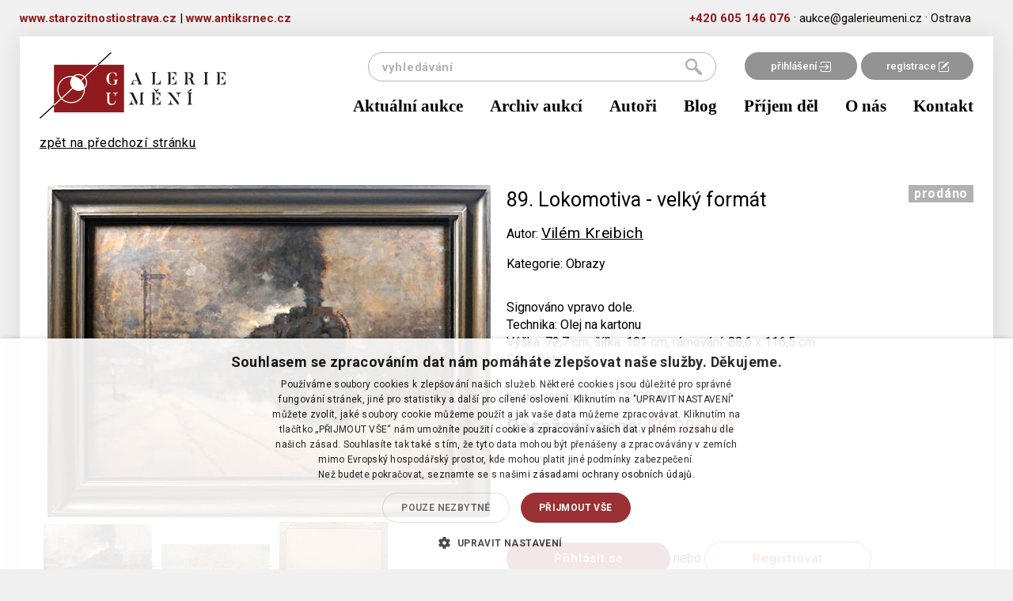

--- FILE ---
content_type: text/html; charset=utf-8
request_url: https://galerieumeni.cz/detail-polozky/1897-vilem-kreibich/89-lokomotiva-velky-format-12086
body_size: 4490
content:
<!doctype html>
<html lang="cs">
    <head>

        <!-- Google Tag Manager head -->
        <script>(function(w,d,s,l,i){w[l]=w[l]||[];w[l].push({'gtm.start':
        new Date().getTime(),event:'gtm.js'});var f=d.getElementsByTagName(s)[0],
        j=d.createElement(s),dl=l!='dataLayer'?'&l='+l:'';j.async=true;j.src=
        'https://www.googletagmanager.com/gtm.js?id='+i+dl;f.parentNode.insertBefore(j,f);
        })(window,document,'script','dataLayer','GTM-5L8QKC6');</script>
        <!-- End Google Tag Manager head -->

        <meta charset="utf-8">
        <title>Lokomotiva - velký formát - Vilém Kreibich  -  Galerie umění</title>
        <meta name="description" content="Odhady a aukce obrazů, umění a starožitností">
        <meta name="viewport" content="width=device-width, initial-scale=1">
        <meta name="Author" content="Q2 Interactive | info@q2.cz | www.q2.cz">
        <meta name="robots" content="all,follow">

        <base href="https://galerieumeni.cz/">

        <link rel="shortcut icon" type="image/x-icon" href="www/images/favicons/favicon.ico">
        <!--[if IE]><link rel="shortcut icon" href="www/images/favicons/favicon.ico"><![endif]-->


        <link rel="shortcut icon" href="www/images/favicons/favicon.ico">
       
        <meta name="theme-color" content="#ffffff">

<link rel="stylesheet" href="www/css/styles.min.css?v=1631615748">
        
        
        <!--[if lt IE 9]>
            <script src="https://oss.maxcdn.com/html5shiv/3.7.2/html5shiv.min.js"></script>
            <script src="https://oss.maxcdn.com/respond/1.4.2/respond.min.js"></script>
        <![endif]-->
    </head>
    <body class="auctionitem-default" id="lang-cs">
<section class="o-superHeader">
    <div class="container">
        <div class="row">
            <div class="innerContent">
                <div style="text-align:left;display: inline-block;float: left;">
                    <a href="https://starozitnostiostrava.cz" target="_blank" class="c-phoneLink">www.starozitnostiostrava.cz</a>
                    <span>  |  </span>
                    <a href="https://antiksrnec.cz" target="_blank" class="c-phoneLink">www.antiksrnec.cz</a>
                </div>
                <a href="tel:+420605146076" class="c-phoneLink">+420&nbsp;605&nbsp;146&nbsp;076</a> &#183;
                <a href="mailto:aukce@galerieumeni.cz" class="c-mailLink">aukce@galerieumeni.cz</a> &#183;
                <span>Ostrava </span>
            </div>
        </div>
    </div>
</section>
<div class="container">

    <div class="o-superLayout">
    
<div id="snippet--headerWrapper"><header>
    <nav class="navbar" role="navigation">
        <div class="container">
            <div class="navbar-header">
                <div class="navbar-upper">

                    <div class="links">
                            <a href="/user/login/">přihlášení <img src="https://galerieumeni.cz/www/images/login.png" alt="login icon"></a><a href="/user/registration/">registrace <img src="https://galerieumeni.cz/www/images/reg.png" alt="ragistration icon"></a>
                    </div>
                    <a class="navbar-brand" href="/">
                        <img src="https://galerieumeni.cz/www/images/logoNew.png">
                    </a>
                    <button type="button" class="hamburger-toggle hamburger hamburger--spin collapsed" data-toggle="collapse" data-target="#collapse-nav">
                        <span class="hamburger-box">
                            <span class="hamburger-inner"></span>
                        </span>
                        <span class="hamburger-label">Menu</span>
                    </button>
<form action="/detail-polozky/1897-vilem-kreibich/89-lokomotiva-velky-format-12086" method="post" id="frm-searchForm-form" class="searchform">
    <input type="submit" name="send" value="hledat"><input type="text" name="q" placeholder="vyhledávání" id="frm-searchForm-form-q">
<input type="hidden" name="_do" value="searchForm-form-submit"><!--[if IE]><input type=IEbug disabled style="display:none"><![endif]-->
</form>

                </div>
                <div class="collapse navbar-collapse" id="collapse-nav">
                    <a
                        href="/aktualni-aukce"
                        
                        
                        >
                        Aktuální aukce
                    </a>
                    <a
                        href="/aukcni-vysledky"
                        
                        
                        >
                        Archiv aukcí
                    </a>
                    <a
                        href="/autori"
                        
                        
                        >
                        Autoři
                    </a>
                    <a
                        href="/blog"
                        
                        
                        >
                        Blog
                    </a>
                    <a
                        href="/prijem-del"
                        
                        
                        >
                        Příjem děl
                    </a>
                    <a
                        href="/o-nas"
                        
                        
                        >
                        O nás
                    </a>
                    <a
                        href="/kontakt"
                        
                        
                        >
                        Kontakt
                    </a>
                </div>
            </div>
        </div>
    </nav>
</header>
</div><main class="current-auction detail">
    <div class="container">
        <div class="row">
            <div class="col-xs-12">
        <a href="#12086">zpět na předchozí stránku</a><br>&nbsp;
            </div>
        </div>
        <div class="row">
            <div class="col-xs-12 col-md-6 col-md-push-6">
<div class="refreshLoop " data-refresh-trigger="#refresher" id="snippet-auctionItem-itemWrapper">
    <div class="row">
        <div class="col-xs-12 col-sm-7">
            <h2>89. Lokomotiva - velký formát</h2>
                <p>Autor: <u><a href="/autori/1897-vilem-kreibich">Vilém Kreibich</a></u><br></p>

                <p>Kategorie: Obrazy</p>
        </div>
        <div class="col-xs-12 col-sm-5">
            <div class="buttons" id="snippet-auctionItem-buttons">
                            <span class="status auctioned">prodáno</span>



            </div>
        </div>
    </div>
    <div class="row">
        <div class="col-xs-12">
            <div class="desc">Signováno vpravo dole.
</div>

            

    <div>Technika: Olej na kartonu</div>

    <div>Výška: 72,7 cm, šířka: 101 cm, rámování: 88,6 x 116,5 cm</div>

    <div>Stav: Dobrý</div>

    <div></div>

    <div></div>
            
            <br>

                
            
                    <p><strong>Konec aukce:</strong> 11.12.2023 20:52</p>

            <div class="row" id="snippet-auctionItem-priceBox">
                    <div class="col-xs-12 col-sm-7 counter">
            <p>Dosažená cena: <span class="red">50 000&nbsp;Kč</span></p>
    </div>

            </div>

            <div class="row" id="snippet-auctionItem-bidsBox">
                
                    <div class="col-xs-12 col-sm-5">
                        <p class="gray no-margin">Vyvolávací cena: 5 000&nbsp;Kč</p>
                    </div>
            </div>

            <div class="row" id="snippet-auctionItem-flashMessages">
                <div class="col-xs-12">
                </div>
            </div>

                <div class="row u-topMargin">
                    <a href="/user/login/" class="c-button u-noShaddow">Přihlásit se</a> nebo <a href="/user/registration/" class="c-defaultButton">Registrovat</a>
                </div>

                <div class="row" id="snippet-auctionItem-bidTable">
                    <div id="snippet-auctionItem-onlineAuctionItemBids-onlineAuctionItemBids">
    <h2 class="title">Seznam příhozů (94)</h2>
    <table>
        <thead>
            <tr><th>částka</th><th>příhoz</th></tr>
        </thead>
        <tbody>
                <tr><td>50 000&nbsp;Kč</td><td>11.12.2023 20:47:43 </td></tr>
                <tr><td>49 500&nbsp;Kč</td><td>11.12.2023 20:46:43 </td></tr>
                <tr><td>49 000&nbsp;Kč</td><td>11.12.2023 20:46:07 </td></tr>
                <tr><td>48 500&nbsp;Kč</td><td>11.12.2023 20:45:24 </td></tr>
                <tr><td>48 000&nbsp;Kč</td><td>11.12.2023 20:44:16 </td></tr>
                <tr><td>47 500&nbsp;Kč</td><td>11.12.2023 20:43:37 </td></tr>
                <tr><td>47 000&nbsp;Kč</td><td>11.12.2023 20:41:57 </td></tr>
                <tr><td>46 500&nbsp;Kč</td><td>11.12.2023 20:40:24 </td></tr>
                <tr><td>46 000&nbsp;Kč</td><td>11.12.2023 20:39:28 </td></tr>
                <tr><td>45 500&nbsp;Kč</td><td>11.12.2023 20:38:46 </td></tr>
                <tr><td>45 000&nbsp;Kč</td><td>11.12.2023 20:34:42 </td></tr>
                <tr><td>44 500&nbsp;Kč</td><td>11.12.2023 20:32:44 (limit 11.12.2023 20:32:44)</td></tr>
                <tr><td>44 000&nbsp;Kč</td><td>11.12.2023 20:30:50 </td></tr>
                <tr><td>43 500&nbsp;Kč</td><td>11.12.2023 20:28:38 </td></tr>
                <tr><td>43 000&nbsp;Kč</td><td>11.12.2023 20:26:22 </td></tr>
        </tbody>
    </table>

    <div class="pagination">

                        <a class="ajax active" href="/detail-polozky/1897-vilem-kreibich/89-lokomotiva-velky-format-12086?do=auctionItem-onlineAuctionItemBids-visualPaginator-page">1</a> |
                
                        <a class="ajax" href="/detail-polozky/1897-vilem-kreibich/89-lokomotiva-velky-format-12086?auctionItem-onlineAuctionItemBids-visualPaginator-page=2&amp;do=auctionItem-onlineAuctionItemBids-visualPaginator-page">2</a> |
                
                        <a class="ajax" href="/detail-polozky/1897-vilem-kreibich/89-lokomotiva-velky-format-12086?auctionItem-onlineAuctionItemBids-visualPaginator-page=3&amp;do=auctionItem-onlineAuctionItemBids-visualPaginator-page">3</a> |
                
                        <a class="ajax" href="/detail-polozky/1897-vilem-kreibich/89-lokomotiva-velky-format-12086?auctionItem-onlineAuctionItemBids-visualPaginator-page=4&amp;do=auctionItem-onlineAuctionItemBids-visualPaginator-page">4</a> |
                <a class="disabled">... |</a>
                        <a class="ajax" href="/detail-polozky/1897-vilem-kreibich/89-lokomotiva-velky-format-12086?auctionItem-onlineAuctionItemBids-visualPaginator-page=6&amp;do=auctionItem-onlineAuctionItemBids-visualPaginator-page">6</a> |
                
                        <a class="ajax" href="/detail-polozky/1897-vilem-kreibich/89-lokomotiva-velky-format-12086?auctionItem-onlineAuctionItemBids-visualPaginator-page=7&amp;do=auctionItem-onlineAuctionItemBids-visualPaginator-page">7</a>
                

                <a aria-label="Next" class="ajax" href="/detail-polozky/1897-vilem-kreibich/89-lokomotiva-velky-format-12086?auctionItem-onlineAuctionItemBids-visualPaginator-page=2&amp;do=auctionItem-onlineAuctionItemBids-visualPaginator-page"><span aria-hidden="true">&raquo;</span></a>
    </div>
</div>

                </div>

        </div>
    </div>
    
    <div class="hidden" id="snippet-auctionItem-refresherBox">
        <a id="refresher" rel="nofollow" class="ajax" href="/detail-polozky/1897-vilem-kreibich/89-lokomotiva-velky-format-12086?auctionItem-shownPrice=50000&amp;auctionItem-winning=0&amp;do=auctionItem-refreshList">Refresh</a>
    </div>
</div>
            </div>
            <div class="col-xs-12 col-sm-6 col-md-6 col-md-pull-6 padding col">

                <div class="light-gallery">
                        <a class="thumbnail" href="https://galerieumeni.cz/www/files/image/auction/items/96_12575_1.jpg" data-exthumbimage="https://galerieumeni.cz/www/files/image/auction/items/96_12575_1.jpg">
                            <img src="https://galerieumeni.cz/www/files/image/auction/items/96_12575_1.medium.jpg" alt="Lokomotiva - velký formát" class="img-responsive">
                        </a>

                        <div class="row light-gallery thumbs">
                                <a class="thumbnail" href="https://galerieumeni.cz/www/files/image/auction/items/96_12575_2.jpg" data-exthumbimage="https://galerieumeni.cz/www/files/image/auction/items/96_12575_2.jpg">
                                    <img src="https://galerieumeni.cz/www/files/image/auction/items/96_12575_2.thumb.jpg">
                                </a>
                                <div class="space"></div>
                                <a class="thumbnail" href="https://galerieumeni.cz/www/files/image/auction/items/96_12575_3.jpg" data-exthumbimage="https://galerieumeni.cz/www/files/image/auction/items/96_12575_3.jpg">
                                    <img src="https://galerieumeni.cz/www/files/image/auction/items/96_12575_3.thumb.jpg">
                                </a>
                                <div class="space"></div>
                                <a class="thumbnail" href="https://galerieumeni.cz/www/files/image/auction/items/96_12575_4.jpg" data-exthumbimage="https://galerieumeni.cz/www/files/image/auction/items/96_12575_4.jpg">
                                    <img src="https://galerieumeni.cz/www/files/image/auction/items/96_12575_4.thumb.jpg">
                                </a>
                                
                        </div>
                </div>

                <div class="share">
                    Sdílet:<br>
                    <a href="https://www.facebook.com/sharer/sharer.php?u=https://galerieumeni.cz/detail-polozky/1897-vilem-kreibich/89-lokomotiva-velky-format-12086"><img src="https://galerieumeni.cz/www/images/icon-fb.png"></a>
                    <a href="https://plus.google.com/share?url=https://galerieumeni.cz/detail-polozky/1897-vilem-kreibich/89-lokomotiva-velky-format-12086"><img src="https://galerieumeni.cz/www/images/icon-google.png"></a>
                    <a href="https://twitter.com/home?status=https://galerieumeni.cz/detail-polozky/1897-vilem-kreibich/89-lokomotiva-velky-format-12086"><img src="https://galerieumeni.cz/www/images/icon-twitter.png"></a>
                </div>
            </div>
        </div>
    </div>
</main>

    </div>

<!-- DEFAULT NEWSLETTER BOX -->
<section class="o-subscribeNewsletterBox">
    <div class="contentBox">
        <div class="title">Chcete vědět o našich novinkách jako první?</div>
        <div class="subtitle">Zanechte nám vaši e-mailovou adresu a už vám neunikne žádná speciální nabídka</div>
    </div>

    <form id="subscribeForm" action="/detail-polozky/1897-vilem-kreibich/89-lokomotiva-velky-format-12086" method="post">
        <input type="email" name="email" placeholder="jmeno&#64;email.cz" id="frm-newsletterSubscribe-subscribeForm-email" required data-nette-rules='[{"op":":filled","msg":"Vyplňte váš email."},{"op":":email","msg":"Musíte vyplnit validní email."}]'><br>
        <label for="frm-newsletterSubscribe-subscribeForm-personalData"><input type="checkbox" name="personalData" id="frm-newsletterSubscribe-subscribeForm-personalData" required data-nette-rules='[{"op":":filled","msg":"Musíte souhlasit se zpracováním osobních údajů."}]'>Souhlasím se zpracováním osobních údajů</label>

        <input id="subscribeSubmit" type="submit" name="_submit" value="Přihlásit se k odběru">
        <input type="hidden" name="gRecaptchaToken-subscribe" id="gRecaptchaToken-subscribe">

        <script src="https://www.google.com/recaptcha/api.js?render=6LczIeQqAAAAAP66aV0elYNjsFe7qQ8GRMEnE3Vh"></script>
        <script>
            document.addEventListener("DOMContentLoaded", function () {
                grecaptcha.ready(function () {
                    // Subscribe Form
                    let subscribeForm = document.getElementById("subscribeForm");
                    if (subscribeForm) {
                        subscribeForm.addEventListener("submit", function (event) {
                            event.preventDefault();
                            grecaptcha.execute("6LczIeQqAAAAAP66aV0elYNjsFe7qQ8GRMEnE3Vh", { action: "subscribe" }).then(function (token) {
                                document.getElementById("gRecaptchaToken-subscribe").value = token;
                                subscribeForm.submit();
                            });
                        });
                    }
                });
            });
        </script>
<input type="hidden" name="businessTerms" value="0"><input type="hidden" name="subscribed" value="0"><input type="hidden" name="_do" value="newsletterSubscribe-subscribeForm-submit"><!--[if IE]><input type=IEbug disabled style="display:none"><![endif]-->
    </form>

    <img src="https://galerieumeni.cz/www/images/newsletterLogoNew.png" class="newsletterLogo" alt="newsletter logo">
</section>

<footer>
    <div class="row">
        <div class="col-xs-12 col-md-6 c-leftPart">
            <div>
<ul class="list-inline">
        <li class="link">
                    <a href="/obchodni-a-aukcni-podminky"
                        
                        
                        >obchodní a aukční podmínky</a>
        </li>
        &middot;
        <li class="link">
                <a href="/ochrana-osobnich-udaju"
                    
                    >ochrana osobních údajů</a>
        </li>
        &middot;
        <li class="link">
                <a href="/jak-se-zucastnit-aukce-na-webu-galerieumeni-cz"
                    
                    >jak se zúčastnit aukce</a>
        </li>
        &middot;
        <li class="link">
                <a href="/reklamancniformular"
                    
                    >reklamační formulář</a>
        </li>
        
</ul>
            </div>
            <div>
<p>© P&amp;S Galerie umění,&nbsp;Ostrava</p>
            </div>
        </div>

        <div class="col-xs-12 col-md-6 c-rightPart">
Realizace <a href="http://www.q2.cz" target="top">Internetová agentura Q2 Interactive</a> &amp; <a href="http://www.qaukce.cz" target="top" title="Aukční systémy, sálové aukce a online aukce">Qaukce.cz</a>        </div>

    </div>
</footer>
</div>

        

<script type="text/javascript" src="www/js/scripts.min.js?v=1631615717"></script>

<div id="snippet--flashes"></div>

 
<script type="text/javascript">
/* <![CDATA[ */
var seznam_retargeting_id = 42979;
/* ]]> */
</script>
<script type="text/javascript" src="//c.imedia.cz/js/retargeting.js"></script>
    </body>
</html>


--- FILE ---
content_type: text/html; charset=utf-8
request_url: https://www.google.com/recaptcha/api2/anchor?ar=1&k=6LczIeQqAAAAAP66aV0elYNjsFe7qQ8GRMEnE3Vh&co=aHR0cHM6Ly9nYWxlcmlldW1lbmkuY3o6NDQz&hl=en&v=N67nZn4AqZkNcbeMu4prBgzg&size=invisible&anchor-ms=20000&execute-ms=30000&cb=76qld65jj8u2
body_size: 48767
content:
<!DOCTYPE HTML><html dir="ltr" lang="en"><head><meta http-equiv="Content-Type" content="text/html; charset=UTF-8">
<meta http-equiv="X-UA-Compatible" content="IE=edge">
<title>reCAPTCHA</title>
<style type="text/css">
/* cyrillic-ext */
@font-face {
  font-family: 'Roboto';
  font-style: normal;
  font-weight: 400;
  font-stretch: 100%;
  src: url(//fonts.gstatic.com/s/roboto/v48/KFO7CnqEu92Fr1ME7kSn66aGLdTylUAMa3GUBHMdazTgWw.woff2) format('woff2');
  unicode-range: U+0460-052F, U+1C80-1C8A, U+20B4, U+2DE0-2DFF, U+A640-A69F, U+FE2E-FE2F;
}
/* cyrillic */
@font-face {
  font-family: 'Roboto';
  font-style: normal;
  font-weight: 400;
  font-stretch: 100%;
  src: url(//fonts.gstatic.com/s/roboto/v48/KFO7CnqEu92Fr1ME7kSn66aGLdTylUAMa3iUBHMdazTgWw.woff2) format('woff2');
  unicode-range: U+0301, U+0400-045F, U+0490-0491, U+04B0-04B1, U+2116;
}
/* greek-ext */
@font-face {
  font-family: 'Roboto';
  font-style: normal;
  font-weight: 400;
  font-stretch: 100%;
  src: url(//fonts.gstatic.com/s/roboto/v48/KFO7CnqEu92Fr1ME7kSn66aGLdTylUAMa3CUBHMdazTgWw.woff2) format('woff2');
  unicode-range: U+1F00-1FFF;
}
/* greek */
@font-face {
  font-family: 'Roboto';
  font-style: normal;
  font-weight: 400;
  font-stretch: 100%;
  src: url(//fonts.gstatic.com/s/roboto/v48/KFO7CnqEu92Fr1ME7kSn66aGLdTylUAMa3-UBHMdazTgWw.woff2) format('woff2');
  unicode-range: U+0370-0377, U+037A-037F, U+0384-038A, U+038C, U+038E-03A1, U+03A3-03FF;
}
/* math */
@font-face {
  font-family: 'Roboto';
  font-style: normal;
  font-weight: 400;
  font-stretch: 100%;
  src: url(//fonts.gstatic.com/s/roboto/v48/KFO7CnqEu92Fr1ME7kSn66aGLdTylUAMawCUBHMdazTgWw.woff2) format('woff2');
  unicode-range: U+0302-0303, U+0305, U+0307-0308, U+0310, U+0312, U+0315, U+031A, U+0326-0327, U+032C, U+032F-0330, U+0332-0333, U+0338, U+033A, U+0346, U+034D, U+0391-03A1, U+03A3-03A9, U+03B1-03C9, U+03D1, U+03D5-03D6, U+03F0-03F1, U+03F4-03F5, U+2016-2017, U+2034-2038, U+203C, U+2040, U+2043, U+2047, U+2050, U+2057, U+205F, U+2070-2071, U+2074-208E, U+2090-209C, U+20D0-20DC, U+20E1, U+20E5-20EF, U+2100-2112, U+2114-2115, U+2117-2121, U+2123-214F, U+2190, U+2192, U+2194-21AE, U+21B0-21E5, U+21F1-21F2, U+21F4-2211, U+2213-2214, U+2216-22FF, U+2308-230B, U+2310, U+2319, U+231C-2321, U+2336-237A, U+237C, U+2395, U+239B-23B7, U+23D0, U+23DC-23E1, U+2474-2475, U+25AF, U+25B3, U+25B7, U+25BD, U+25C1, U+25CA, U+25CC, U+25FB, U+266D-266F, U+27C0-27FF, U+2900-2AFF, U+2B0E-2B11, U+2B30-2B4C, U+2BFE, U+3030, U+FF5B, U+FF5D, U+1D400-1D7FF, U+1EE00-1EEFF;
}
/* symbols */
@font-face {
  font-family: 'Roboto';
  font-style: normal;
  font-weight: 400;
  font-stretch: 100%;
  src: url(//fonts.gstatic.com/s/roboto/v48/KFO7CnqEu92Fr1ME7kSn66aGLdTylUAMaxKUBHMdazTgWw.woff2) format('woff2');
  unicode-range: U+0001-000C, U+000E-001F, U+007F-009F, U+20DD-20E0, U+20E2-20E4, U+2150-218F, U+2190, U+2192, U+2194-2199, U+21AF, U+21E6-21F0, U+21F3, U+2218-2219, U+2299, U+22C4-22C6, U+2300-243F, U+2440-244A, U+2460-24FF, U+25A0-27BF, U+2800-28FF, U+2921-2922, U+2981, U+29BF, U+29EB, U+2B00-2BFF, U+4DC0-4DFF, U+FFF9-FFFB, U+10140-1018E, U+10190-1019C, U+101A0, U+101D0-101FD, U+102E0-102FB, U+10E60-10E7E, U+1D2C0-1D2D3, U+1D2E0-1D37F, U+1F000-1F0FF, U+1F100-1F1AD, U+1F1E6-1F1FF, U+1F30D-1F30F, U+1F315, U+1F31C, U+1F31E, U+1F320-1F32C, U+1F336, U+1F378, U+1F37D, U+1F382, U+1F393-1F39F, U+1F3A7-1F3A8, U+1F3AC-1F3AF, U+1F3C2, U+1F3C4-1F3C6, U+1F3CA-1F3CE, U+1F3D4-1F3E0, U+1F3ED, U+1F3F1-1F3F3, U+1F3F5-1F3F7, U+1F408, U+1F415, U+1F41F, U+1F426, U+1F43F, U+1F441-1F442, U+1F444, U+1F446-1F449, U+1F44C-1F44E, U+1F453, U+1F46A, U+1F47D, U+1F4A3, U+1F4B0, U+1F4B3, U+1F4B9, U+1F4BB, U+1F4BF, U+1F4C8-1F4CB, U+1F4D6, U+1F4DA, U+1F4DF, U+1F4E3-1F4E6, U+1F4EA-1F4ED, U+1F4F7, U+1F4F9-1F4FB, U+1F4FD-1F4FE, U+1F503, U+1F507-1F50B, U+1F50D, U+1F512-1F513, U+1F53E-1F54A, U+1F54F-1F5FA, U+1F610, U+1F650-1F67F, U+1F687, U+1F68D, U+1F691, U+1F694, U+1F698, U+1F6AD, U+1F6B2, U+1F6B9-1F6BA, U+1F6BC, U+1F6C6-1F6CF, U+1F6D3-1F6D7, U+1F6E0-1F6EA, U+1F6F0-1F6F3, U+1F6F7-1F6FC, U+1F700-1F7FF, U+1F800-1F80B, U+1F810-1F847, U+1F850-1F859, U+1F860-1F887, U+1F890-1F8AD, U+1F8B0-1F8BB, U+1F8C0-1F8C1, U+1F900-1F90B, U+1F93B, U+1F946, U+1F984, U+1F996, U+1F9E9, U+1FA00-1FA6F, U+1FA70-1FA7C, U+1FA80-1FA89, U+1FA8F-1FAC6, U+1FACE-1FADC, U+1FADF-1FAE9, U+1FAF0-1FAF8, U+1FB00-1FBFF;
}
/* vietnamese */
@font-face {
  font-family: 'Roboto';
  font-style: normal;
  font-weight: 400;
  font-stretch: 100%;
  src: url(//fonts.gstatic.com/s/roboto/v48/KFO7CnqEu92Fr1ME7kSn66aGLdTylUAMa3OUBHMdazTgWw.woff2) format('woff2');
  unicode-range: U+0102-0103, U+0110-0111, U+0128-0129, U+0168-0169, U+01A0-01A1, U+01AF-01B0, U+0300-0301, U+0303-0304, U+0308-0309, U+0323, U+0329, U+1EA0-1EF9, U+20AB;
}
/* latin-ext */
@font-face {
  font-family: 'Roboto';
  font-style: normal;
  font-weight: 400;
  font-stretch: 100%;
  src: url(//fonts.gstatic.com/s/roboto/v48/KFO7CnqEu92Fr1ME7kSn66aGLdTylUAMa3KUBHMdazTgWw.woff2) format('woff2');
  unicode-range: U+0100-02BA, U+02BD-02C5, U+02C7-02CC, U+02CE-02D7, U+02DD-02FF, U+0304, U+0308, U+0329, U+1D00-1DBF, U+1E00-1E9F, U+1EF2-1EFF, U+2020, U+20A0-20AB, U+20AD-20C0, U+2113, U+2C60-2C7F, U+A720-A7FF;
}
/* latin */
@font-face {
  font-family: 'Roboto';
  font-style: normal;
  font-weight: 400;
  font-stretch: 100%;
  src: url(//fonts.gstatic.com/s/roboto/v48/KFO7CnqEu92Fr1ME7kSn66aGLdTylUAMa3yUBHMdazQ.woff2) format('woff2');
  unicode-range: U+0000-00FF, U+0131, U+0152-0153, U+02BB-02BC, U+02C6, U+02DA, U+02DC, U+0304, U+0308, U+0329, U+2000-206F, U+20AC, U+2122, U+2191, U+2193, U+2212, U+2215, U+FEFF, U+FFFD;
}
/* cyrillic-ext */
@font-face {
  font-family: 'Roboto';
  font-style: normal;
  font-weight: 500;
  font-stretch: 100%;
  src: url(//fonts.gstatic.com/s/roboto/v48/KFO7CnqEu92Fr1ME7kSn66aGLdTylUAMa3GUBHMdazTgWw.woff2) format('woff2');
  unicode-range: U+0460-052F, U+1C80-1C8A, U+20B4, U+2DE0-2DFF, U+A640-A69F, U+FE2E-FE2F;
}
/* cyrillic */
@font-face {
  font-family: 'Roboto';
  font-style: normal;
  font-weight: 500;
  font-stretch: 100%;
  src: url(//fonts.gstatic.com/s/roboto/v48/KFO7CnqEu92Fr1ME7kSn66aGLdTylUAMa3iUBHMdazTgWw.woff2) format('woff2');
  unicode-range: U+0301, U+0400-045F, U+0490-0491, U+04B0-04B1, U+2116;
}
/* greek-ext */
@font-face {
  font-family: 'Roboto';
  font-style: normal;
  font-weight: 500;
  font-stretch: 100%;
  src: url(//fonts.gstatic.com/s/roboto/v48/KFO7CnqEu92Fr1ME7kSn66aGLdTylUAMa3CUBHMdazTgWw.woff2) format('woff2');
  unicode-range: U+1F00-1FFF;
}
/* greek */
@font-face {
  font-family: 'Roboto';
  font-style: normal;
  font-weight: 500;
  font-stretch: 100%;
  src: url(//fonts.gstatic.com/s/roboto/v48/KFO7CnqEu92Fr1ME7kSn66aGLdTylUAMa3-UBHMdazTgWw.woff2) format('woff2');
  unicode-range: U+0370-0377, U+037A-037F, U+0384-038A, U+038C, U+038E-03A1, U+03A3-03FF;
}
/* math */
@font-face {
  font-family: 'Roboto';
  font-style: normal;
  font-weight: 500;
  font-stretch: 100%;
  src: url(//fonts.gstatic.com/s/roboto/v48/KFO7CnqEu92Fr1ME7kSn66aGLdTylUAMawCUBHMdazTgWw.woff2) format('woff2');
  unicode-range: U+0302-0303, U+0305, U+0307-0308, U+0310, U+0312, U+0315, U+031A, U+0326-0327, U+032C, U+032F-0330, U+0332-0333, U+0338, U+033A, U+0346, U+034D, U+0391-03A1, U+03A3-03A9, U+03B1-03C9, U+03D1, U+03D5-03D6, U+03F0-03F1, U+03F4-03F5, U+2016-2017, U+2034-2038, U+203C, U+2040, U+2043, U+2047, U+2050, U+2057, U+205F, U+2070-2071, U+2074-208E, U+2090-209C, U+20D0-20DC, U+20E1, U+20E5-20EF, U+2100-2112, U+2114-2115, U+2117-2121, U+2123-214F, U+2190, U+2192, U+2194-21AE, U+21B0-21E5, U+21F1-21F2, U+21F4-2211, U+2213-2214, U+2216-22FF, U+2308-230B, U+2310, U+2319, U+231C-2321, U+2336-237A, U+237C, U+2395, U+239B-23B7, U+23D0, U+23DC-23E1, U+2474-2475, U+25AF, U+25B3, U+25B7, U+25BD, U+25C1, U+25CA, U+25CC, U+25FB, U+266D-266F, U+27C0-27FF, U+2900-2AFF, U+2B0E-2B11, U+2B30-2B4C, U+2BFE, U+3030, U+FF5B, U+FF5D, U+1D400-1D7FF, U+1EE00-1EEFF;
}
/* symbols */
@font-face {
  font-family: 'Roboto';
  font-style: normal;
  font-weight: 500;
  font-stretch: 100%;
  src: url(//fonts.gstatic.com/s/roboto/v48/KFO7CnqEu92Fr1ME7kSn66aGLdTylUAMaxKUBHMdazTgWw.woff2) format('woff2');
  unicode-range: U+0001-000C, U+000E-001F, U+007F-009F, U+20DD-20E0, U+20E2-20E4, U+2150-218F, U+2190, U+2192, U+2194-2199, U+21AF, U+21E6-21F0, U+21F3, U+2218-2219, U+2299, U+22C4-22C6, U+2300-243F, U+2440-244A, U+2460-24FF, U+25A0-27BF, U+2800-28FF, U+2921-2922, U+2981, U+29BF, U+29EB, U+2B00-2BFF, U+4DC0-4DFF, U+FFF9-FFFB, U+10140-1018E, U+10190-1019C, U+101A0, U+101D0-101FD, U+102E0-102FB, U+10E60-10E7E, U+1D2C0-1D2D3, U+1D2E0-1D37F, U+1F000-1F0FF, U+1F100-1F1AD, U+1F1E6-1F1FF, U+1F30D-1F30F, U+1F315, U+1F31C, U+1F31E, U+1F320-1F32C, U+1F336, U+1F378, U+1F37D, U+1F382, U+1F393-1F39F, U+1F3A7-1F3A8, U+1F3AC-1F3AF, U+1F3C2, U+1F3C4-1F3C6, U+1F3CA-1F3CE, U+1F3D4-1F3E0, U+1F3ED, U+1F3F1-1F3F3, U+1F3F5-1F3F7, U+1F408, U+1F415, U+1F41F, U+1F426, U+1F43F, U+1F441-1F442, U+1F444, U+1F446-1F449, U+1F44C-1F44E, U+1F453, U+1F46A, U+1F47D, U+1F4A3, U+1F4B0, U+1F4B3, U+1F4B9, U+1F4BB, U+1F4BF, U+1F4C8-1F4CB, U+1F4D6, U+1F4DA, U+1F4DF, U+1F4E3-1F4E6, U+1F4EA-1F4ED, U+1F4F7, U+1F4F9-1F4FB, U+1F4FD-1F4FE, U+1F503, U+1F507-1F50B, U+1F50D, U+1F512-1F513, U+1F53E-1F54A, U+1F54F-1F5FA, U+1F610, U+1F650-1F67F, U+1F687, U+1F68D, U+1F691, U+1F694, U+1F698, U+1F6AD, U+1F6B2, U+1F6B9-1F6BA, U+1F6BC, U+1F6C6-1F6CF, U+1F6D3-1F6D7, U+1F6E0-1F6EA, U+1F6F0-1F6F3, U+1F6F7-1F6FC, U+1F700-1F7FF, U+1F800-1F80B, U+1F810-1F847, U+1F850-1F859, U+1F860-1F887, U+1F890-1F8AD, U+1F8B0-1F8BB, U+1F8C0-1F8C1, U+1F900-1F90B, U+1F93B, U+1F946, U+1F984, U+1F996, U+1F9E9, U+1FA00-1FA6F, U+1FA70-1FA7C, U+1FA80-1FA89, U+1FA8F-1FAC6, U+1FACE-1FADC, U+1FADF-1FAE9, U+1FAF0-1FAF8, U+1FB00-1FBFF;
}
/* vietnamese */
@font-face {
  font-family: 'Roboto';
  font-style: normal;
  font-weight: 500;
  font-stretch: 100%;
  src: url(//fonts.gstatic.com/s/roboto/v48/KFO7CnqEu92Fr1ME7kSn66aGLdTylUAMa3OUBHMdazTgWw.woff2) format('woff2');
  unicode-range: U+0102-0103, U+0110-0111, U+0128-0129, U+0168-0169, U+01A0-01A1, U+01AF-01B0, U+0300-0301, U+0303-0304, U+0308-0309, U+0323, U+0329, U+1EA0-1EF9, U+20AB;
}
/* latin-ext */
@font-face {
  font-family: 'Roboto';
  font-style: normal;
  font-weight: 500;
  font-stretch: 100%;
  src: url(//fonts.gstatic.com/s/roboto/v48/KFO7CnqEu92Fr1ME7kSn66aGLdTylUAMa3KUBHMdazTgWw.woff2) format('woff2');
  unicode-range: U+0100-02BA, U+02BD-02C5, U+02C7-02CC, U+02CE-02D7, U+02DD-02FF, U+0304, U+0308, U+0329, U+1D00-1DBF, U+1E00-1E9F, U+1EF2-1EFF, U+2020, U+20A0-20AB, U+20AD-20C0, U+2113, U+2C60-2C7F, U+A720-A7FF;
}
/* latin */
@font-face {
  font-family: 'Roboto';
  font-style: normal;
  font-weight: 500;
  font-stretch: 100%;
  src: url(//fonts.gstatic.com/s/roboto/v48/KFO7CnqEu92Fr1ME7kSn66aGLdTylUAMa3yUBHMdazQ.woff2) format('woff2');
  unicode-range: U+0000-00FF, U+0131, U+0152-0153, U+02BB-02BC, U+02C6, U+02DA, U+02DC, U+0304, U+0308, U+0329, U+2000-206F, U+20AC, U+2122, U+2191, U+2193, U+2212, U+2215, U+FEFF, U+FFFD;
}
/* cyrillic-ext */
@font-face {
  font-family: 'Roboto';
  font-style: normal;
  font-weight: 900;
  font-stretch: 100%;
  src: url(//fonts.gstatic.com/s/roboto/v48/KFO7CnqEu92Fr1ME7kSn66aGLdTylUAMa3GUBHMdazTgWw.woff2) format('woff2');
  unicode-range: U+0460-052F, U+1C80-1C8A, U+20B4, U+2DE0-2DFF, U+A640-A69F, U+FE2E-FE2F;
}
/* cyrillic */
@font-face {
  font-family: 'Roboto';
  font-style: normal;
  font-weight: 900;
  font-stretch: 100%;
  src: url(//fonts.gstatic.com/s/roboto/v48/KFO7CnqEu92Fr1ME7kSn66aGLdTylUAMa3iUBHMdazTgWw.woff2) format('woff2');
  unicode-range: U+0301, U+0400-045F, U+0490-0491, U+04B0-04B1, U+2116;
}
/* greek-ext */
@font-face {
  font-family: 'Roboto';
  font-style: normal;
  font-weight: 900;
  font-stretch: 100%;
  src: url(//fonts.gstatic.com/s/roboto/v48/KFO7CnqEu92Fr1ME7kSn66aGLdTylUAMa3CUBHMdazTgWw.woff2) format('woff2');
  unicode-range: U+1F00-1FFF;
}
/* greek */
@font-face {
  font-family: 'Roboto';
  font-style: normal;
  font-weight: 900;
  font-stretch: 100%;
  src: url(//fonts.gstatic.com/s/roboto/v48/KFO7CnqEu92Fr1ME7kSn66aGLdTylUAMa3-UBHMdazTgWw.woff2) format('woff2');
  unicode-range: U+0370-0377, U+037A-037F, U+0384-038A, U+038C, U+038E-03A1, U+03A3-03FF;
}
/* math */
@font-face {
  font-family: 'Roboto';
  font-style: normal;
  font-weight: 900;
  font-stretch: 100%;
  src: url(//fonts.gstatic.com/s/roboto/v48/KFO7CnqEu92Fr1ME7kSn66aGLdTylUAMawCUBHMdazTgWw.woff2) format('woff2');
  unicode-range: U+0302-0303, U+0305, U+0307-0308, U+0310, U+0312, U+0315, U+031A, U+0326-0327, U+032C, U+032F-0330, U+0332-0333, U+0338, U+033A, U+0346, U+034D, U+0391-03A1, U+03A3-03A9, U+03B1-03C9, U+03D1, U+03D5-03D6, U+03F0-03F1, U+03F4-03F5, U+2016-2017, U+2034-2038, U+203C, U+2040, U+2043, U+2047, U+2050, U+2057, U+205F, U+2070-2071, U+2074-208E, U+2090-209C, U+20D0-20DC, U+20E1, U+20E5-20EF, U+2100-2112, U+2114-2115, U+2117-2121, U+2123-214F, U+2190, U+2192, U+2194-21AE, U+21B0-21E5, U+21F1-21F2, U+21F4-2211, U+2213-2214, U+2216-22FF, U+2308-230B, U+2310, U+2319, U+231C-2321, U+2336-237A, U+237C, U+2395, U+239B-23B7, U+23D0, U+23DC-23E1, U+2474-2475, U+25AF, U+25B3, U+25B7, U+25BD, U+25C1, U+25CA, U+25CC, U+25FB, U+266D-266F, U+27C0-27FF, U+2900-2AFF, U+2B0E-2B11, U+2B30-2B4C, U+2BFE, U+3030, U+FF5B, U+FF5D, U+1D400-1D7FF, U+1EE00-1EEFF;
}
/* symbols */
@font-face {
  font-family: 'Roboto';
  font-style: normal;
  font-weight: 900;
  font-stretch: 100%;
  src: url(//fonts.gstatic.com/s/roboto/v48/KFO7CnqEu92Fr1ME7kSn66aGLdTylUAMaxKUBHMdazTgWw.woff2) format('woff2');
  unicode-range: U+0001-000C, U+000E-001F, U+007F-009F, U+20DD-20E0, U+20E2-20E4, U+2150-218F, U+2190, U+2192, U+2194-2199, U+21AF, U+21E6-21F0, U+21F3, U+2218-2219, U+2299, U+22C4-22C6, U+2300-243F, U+2440-244A, U+2460-24FF, U+25A0-27BF, U+2800-28FF, U+2921-2922, U+2981, U+29BF, U+29EB, U+2B00-2BFF, U+4DC0-4DFF, U+FFF9-FFFB, U+10140-1018E, U+10190-1019C, U+101A0, U+101D0-101FD, U+102E0-102FB, U+10E60-10E7E, U+1D2C0-1D2D3, U+1D2E0-1D37F, U+1F000-1F0FF, U+1F100-1F1AD, U+1F1E6-1F1FF, U+1F30D-1F30F, U+1F315, U+1F31C, U+1F31E, U+1F320-1F32C, U+1F336, U+1F378, U+1F37D, U+1F382, U+1F393-1F39F, U+1F3A7-1F3A8, U+1F3AC-1F3AF, U+1F3C2, U+1F3C4-1F3C6, U+1F3CA-1F3CE, U+1F3D4-1F3E0, U+1F3ED, U+1F3F1-1F3F3, U+1F3F5-1F3F7, U+1F408, U+1F415, U+1F41F, U+1F426, U+1F43F, U+1F441-1F442, U+1F444, U+1F446-1F449, U+1F44C-1F44E, U+1F453, U+1F46A, U+1F47D, U+1F4A3, U+1F4B0, U+1F4B3, U+1F4B9, U+1F4BB, U+1F4BF, U+1F4C8-1F4CB, U+1F4D6, U+1F4DA, U+1F4DF, U+1F4E3-1F4E6, U+1F4EA-1F4ED, U+1F4F7, U+1F4F9-1F4FB, U+1F4FD-1F4FE, U+1F503, U+1F507-1F50B, U+1F50D, U+1F512-1F513, U+1F53E-1F54A, U+1F54F-1F5FA, U+1F610, U+1F650-1F67F, U+1F687, U+1F68D, U+1F691, U+1F694, U+1F698, U+1F6AD, U+1F6B2, U+1F6B9-1F6BA, U+1F6BC, U+1F6C6-1F6CF, U+1F6D3-1F6D7, U+1F6E0-1F6EA, U+1F6F0-1F6F3, U+1F6F7-1F6FC, U+1F700-1F7FF, U+1F800-1F80B, U+1F810-1F847, U+1F850-1F859, U+1F860-1F887, U+1F890-1F8AD, U+1F8B0-1F8BB, U+1F8C0-1F8C1, U+1F900-1F90B, U+1F93B, U+1F946, U+1F984, U+1F996, U+1F9E9, U+1FA00-1FA6F, U+1FA70-1FA7C, U+1FA80-1FA89, U+1FA8F-1FAC6, U+1FACE-1FADC, U+1FADF-1FAE9, U+1FAF0-1FAF8, U+1FB00-1FBFF;
}
/* vietnamese */
@font-face {
  font-family: 'Roboto';
  font-style: normal;
  font-weight: 900;
  font-stretch: 100%;
  src: url(//fonts.gstatic.com/s/roboto/v48/KFO7CnqEu92Fr1ME7kSn66aGLdTylUAMa3OUBHMdazTgWw.woff2) format('woff2');
  unicode-range: U+0102-0103, U+0110-0111, U+0128-0129, U+0168-0169, U+01A0-01A1, U+01AF-01B0, U+0300-0301, U+0303-0304, U+0308-0309, U+0323, U+0329, U+1EA0-1EF9, U+20AB;
}
/* latin-ext */
@font-face {
  font-family: 'Roboto';
  font-style: normal;
  font-weight: 900;
  font-stretch: 100%;
  src: url(//fonts.gstatic.com/s/roboto/v48/KFO7CnqEu92Fr1ME7kSn66aGLdTylUAMa3KUBHMdazTgWw.woff2) format('woff2');
  unicode-range: U+0100-02BA, U+02BD-02C5, U+02C7-02CC, U+02CE-02D7, U+02DD-02FF, U+0304, U+0308, U+0329, U+1D00-1DBF, U+1E00-1E9F, U+1EF2-1EFF, U+2020, U+20A0-20AB, U+20AD-20C0, U+2113, U+2C60-2C7F, U+A720-A7FF;
}
/* latin */
@font-face {
  font-family: 'Roboto';
  font-style: normal;
  font-weight: 900;
  font-stretch: 100%;
  src: url(//fonts.gstatic.com/s/roboto/v48/KFO7CnqEu92Fr1ME7kSn66aGLdTylUAMa3yUBHMdazQ.woff2) format('woff2');
  unicode-range: U+0000-00FF, U+0131, U+0152-0153, U+02BB-02BC, U+02C6, U+02DA, U+02DC, U+0304, U+0308, U+0329, U+2000-206F, U+20AC, U+2122, U+2191, U+2193, U+2212, U+2215, U+FEFF, U+FFFD;
}

</style>
<link rel="stylesheet" type="text/css" href="https://www.gstatic.com/recaptcha/releases/N67nZn4AqZkNcbeMu4prBgzg/styles__ltr.css">
<script nonce="yv85AYjfUYlmgeABnh3uQQ" type="text/javascript">window['__recaptcha_api'] = 'https://www.google.com/recaptcha/api2/';</script>
<script type="text/javascript" src="https://www.gstatic.com/recaptcha/releases/N67nZn4AqZkNcbeMu4prBgzg/recaptcha__en.js" nonce="yv85AYjfUYlmgeABnh3uQQ">
      
    </script></head>
<body><div id="rc-anchor-alert" class="rc-anchor-alert"></div>
<input type="hidden" id="recaptcha-token" value="[base64]">
<script type="text/javascript" nonce="yv85AYjfUYlmgeABnh3uQQ">
      recaptcha.anchor.Main.init("[\x22ainput\x22,[\x22bgdata\x22,\x22\x22,\[base64]/[base64]/MjU1Ong/[base64]/[base64]/[base64]/[base64]/[base64]/[base64]/[base64]/[base64]/[base64]/[base64]/[base64]/[base64]/[base64]/[base64]/[base64]\\u003d\x22,\[base64]\\u003d\\u003d\x22,\x22wpLCiMKFw7zDhcOIwqvDt8Obw4PCo1BoYcKMwpwMQTwFw5HDpB7DrcOgw5fDosOrQ8OgwrzCvMKZwoHCjQ5owqk3f8OrwrlmwqJhw7LDrMOxK3HCkVrClwBIwpQxK8ORwpvDncK+Y8Orw7PCgMKAw75/KjXDgMKawpXCqMOdWUvDuFN4wojDviMtw7/Cln/Cg3NHcHhHQMOeBHN6VEbDmX7Cv8OwwpTClcOWNl/Ci0HChQMiXw7CnMOMw7l8w7tBwr5Hwr5qYCvCimbDnsOlY8ONKcKMeyApwqjCmmkHw7zCumrCrsOJT8O4bSPCjsOBwr7DtMK2w4oBw7HCtsOSwrHCuXJ/wrh6N2rDg8K0w4rCr8KQRQkYNyomwqkpWMKnwpNMKcO5wqrDocOzwobDmMKjw71zw67DtsOPw45xwrtlwo7CkwADV8K/[base64]/[base64]/[base64]/DvsKuBk3DoWDDggvDgA0GR8ObMMK/X8Ojw6I4w64dwqbCnMKdwpXCt2nCkMKwwoVKworDggLChHdxG0g6XjHDgsKbwqw+GcKjwoVWwrURwqMLbsK/[base64]/Du8OkwrPDpR/DlyfCvS7CmCXDh8OcW2LDoMOAw5dNIVDDoBPCgXvDkRnCkwMZworCpMKnAnRBwpJkw7fDoMOPw4UDVcO6SsKcw4UWwopJW8K7w6nDisO1w51YY8O4RlDCmCDDj8K/QwLCugppOcKIwqkiw5zCrMKZGgbCghsJEcKkCsKWICsyw5otNsOvFcOhYcOswotywo1aQMO6w6oJCBlcwrFZdsKswr5Ow6xFw7DCi21MO8Omwqgsw641w4vChMO5wqjCmMOcUMK1dzMHw4BPScOTwqTCgCrCgMKDwo/Cj8KBIjnDnybCnMKgbMOVBX49EW48w7zDoMOnw5EpwoFAw7Ziw61ACXZkN28pwrLCo0ZiKMOHwrHCjsKAVx3Di8KXUWUKwqxrPcO/[base64]/DvlE6eMKRCsKKwokjJGg7w5gEw77DqMKlwrYgeQjCryfClcKqw6N7woxcwo/[base64]/CjcKmw6RQaMO9dsK3wrIHecK1wowOw6rCpcOefsOTw7XDnsOjDHzDpALDu8KLw7/ClsKrZU1POsOMfcOTwqg/wqgICkYYGTVvwpHCrFXCp8O6Wg/DiQrCkU0uU03Duy0CIMKdfsKENkjCn27DlsKYwot7wpUNJQbCnsKYw4Q7IF/CvxDDlCl+HMOfwofDnDJnw5rCmMKKFGA2woHCkMOWTl/CjEAWw510KMKKVMK/wpHDn3XDncKHwojCjsKhwrReSsOuwqnDqww2w4/CkMOfUgLDgDQ1QH/Dj2DDqsKfw65EFxDDsELDjsOEwqIjwojDtHzDrX9YwrfCtyDCh8OHBFwmA2DCnD7DqsKiwrjCqsK7fnfCs27CmsOmVsO4w6bCnQdHw4QTPsKqUgd0UcOZw5g/w7LDhGFSNcOVAQkIwp/[base64]/wpxkCcOBFi9Sw4XCocOvEMOrw7/Cl1/Ch2MtWAAbfxTDvsOawpbClG8ueMOHNcOUw7PCqMO/E8O1w6wBBsKSwpV/wp0WwoTCpsO2V8Kaw4zCkcKBGsOvwoDDnMOQw7PDskjDuCVBwq5TFcKdw4bClcOLc8Ojw5/CvsOMDyQSw5nDtcONMcKhWMKKwpJQFMOCXsKew4RYcMKYQBBEwpnCjcOlMz9pU8KyworDoDV1Vi/Dm8OjF8OQYUwpWTnDk8KOWjZYRhsBN8KzR27Du8OiScK8OcOzwr/CmsOuaj3CkU1tw7DDrMKnwrfClcODGwvDrHzDp8OKwoE8Si7CosOLw57Cg8KyKcKKw5MBFX3Cgn1rExXCmsOnFUXCvVDDrAMHwplVXGTDq0QgwofDvBEgw7fClcO3w4XCmg3DtsKkw6F/wrDDlsOQw6c7w4xswpDDtxbCmcKZGksXX8OQEwkrEcOVwoTDjMOBw5PCnMKtw67ChcKgSmPDt8OYwqnCocOWIgkHwoV9ECpwPMOnHMOuQMKhwp99w5dPJxgqw6vDp00KwpULw4/DrRY9wp/DgcOwwqfCrH10aDFiaT/Cm8OTLjUTwp5PUMOEw5pbeMOuK8K8w4zDoTrDpcOlw6TCsg5VwoXDpRvCusOgZsK0w7nCuRVBw6s5GMOaw6EbGGPCi2BrR8OGwp3DmsOow7LCkV9twqZheDDDoyvDqTfDmMOhPyd3w6DCj8Knw63Dt8Kzwq3Co8OTGRzCvMKFw7PDnlgtw6bCu1XDtMK2JsKkwr/Cj8O3ajHDv1rDucK9FMKuwqjCjUxDw5bCpsOTw4hsBcKpG3zCusKhd0Z2w47DiCVHXcKWw4FZbsKvw51XwpIRwpYdwrUFf8Kbw6bCpsKNwonCgcKjFEjCs2DDqUPCjB5iwq7CpTASb8KIwp9KbsK7TAc7Xw4TBMKhwqrCgMKmwqPCs8KpVcOdEzk/M8KeUHQdwp7Dh8Ocw4XCsMOAw7wawq9KJsODw6PCjgfDi0cVw79Vw59ywqbCuVxeAVNtw5pQw63CjMOeRxUtfsOTwp48HnUEw7JBw6dTD20zw5nCv1XCthU1Y8KiQy/CmMODL2hEOGrDqcO0woHDjjkkSMK5w7HCixwNEE/DqlXClnkBwrlRAMKnw43CvcKLDwwIw6zCiXvCvllrw4wnw7bCmzsjaB9BwrTCoMKUAsK6IAHCqUXDlsKjwrzDtllFUcKdRnzDlRzCtMO8wqFsbDXCrsOdTxgHDSzDssOdw4ZLw4/[base64]/Dr8Krw58gQB/CsVrCuwICw71XwprClMKnw7/[base64]/Dp8K8wqlyWH7DsDjDrsK7TCBaw6xVw697w51uw5XDpsKpOsOmwrDDmcONTk8vwpsGw69EUMOXBlJuwpFVw6HCk8OlVj11CMOgwpjCr8Olwo7CjhMFG8OiIcKaRw0dRX/Crnozw5/Dh8KswrHCrsKmw6zDosOpwp5uwo7CsR88wqF/DwB3GsKqw6nDuH/[base64]/DrFg7w7XChU3CmFxwwqPDvcKFVhzDulTDqsOeBHbDtl/ClMOydMO7G8KwwpfDgMKxwokrw5nCrMOOfgbCnTvDh0HCslVrw7nChVMXYHkIG8OtasK1wp/DksKdH8KQwrM1d8OEwrfDpcOVw5DDmMK1w4TCpj/CnknCrm9XGk7DtWnChhLCgMO0KcKIX3oiNn3DgMKLKijDtsK4w6fDjMOQKwcewoHDpQ7Dt8Kiw5Jrw7AwDsKNEMOrdcKSERDDhl/[base64]/CuMO/Phhkw5kMw6jCv2XCg13CtHzCgHoMw6MhScKMRTzDmR4+JmckTMOXwoXCvh42w6TDmsOtwo/DqF9KZgYSwr7CsWTDl3x7DAtjTsKVwqxLb8OMw4rDhh0uGMKfwrTDqcKES8OKQ8OnwolZOMOsLEtpVMOKwqHCj8KEwq5kw4MoQXfCsHjDocKWw43DjMO/MBdGf2ZfKnDDnG/[base64]/[base64]/[base64]/Cl8O/wrAkw71zCcKTw7V+w7bDtW7ClsKjasOew7TCn8KuG8Kmwr/ClMOpc8OURcKjw5DDlcOhwpw7w5kIwqDConIlwrDCvgrDtsK2wrd4w4/[base64]/Dh8KeasOZUsK3w59KwrnDuEPDvcKgOj3DogzCssOdw4phJmTDsENawpcBw4AZD2/Dt8OCw5lnClbCkMKyTzfCgBwWwrrCoxnCqVLDvywnwrzCpDHDiTNGJXhEw53CiCHCtsKfWT1mTsOhX1bCq8ODw6bDrDzDnMKuAEt7wrcVwrtdWTvCvCzDk8OQwrIqw6vCiQnCjy1RwobDtlxtFzs+wr0JwrLDiMOvw7UGw75HR8O4LXsEATxcdFnCk8Ktw6Y/wog7w7jDtsOONcKmX8KQBnnCh3LDtcOpTwkkD0xrw71YOTzDiMKQe8KZwrbDgXbCosKHwr/[base64]/[base64]/[base64]/[base64]/wqJ5Ri/DikpFwoLCiHTCgmZRw4XDsybCvAVRw7DDoFM4w54pw7XDmjzCujUbw7nDhzl2FGMuWhjCkGI+PsOGD0PCncOQGMO3wqZ/TsKWwoLDksKDw4jCkj3DnUUObWEcI018w63CuigYXhzCuCtSwr7Cn8Khw7ExQ8K8wqTCrx9yGcKYPm7CoXvCvB01w4LCn8KwbjlLw4XDlR3ChcOXecK7w6wUwp0zw4wbS8OjIMO/w6fDjMOWSSYow4jCn8KRwrwIKMO9w5/[base64]/[base64]/CqWpQwrA7ZT05wp7Dr0bDkMOHwrTCmMKIEQNSw6XDlsOBw4nCvXXCpg13wrR9a8OibcOOw5TCisK8wrzClHXCmcO5V8KcPcKNwrzDsE9GY2BaQsKuWsKBGMKjwonCqsOdw6kuw4Frw7HCtQEbwonCpHPDkz/CvGXCuyAHw4LDnMKQGcK4woBzRxEmwpfCqsKnKU/Ctz9Qwqo+wrgib8OARBEeTcKFaWfDriVrwrg8wrPDv8O7VcK+OMKqwq1nwqjCpcKdbsO1S8KMS8K2Mk8lwprDv8KFJRzDoB/[base64]/CpcKDw4VOwoQMPVDDgC01wrdgwoliPURswpjDj8KlC8OqRFTDhmEpwp/[base64]/DoW0Bw6zDmA4ebMKdY8KPOMKfw5Z7w4nDv8KVHEfDigvDsTbCk2TDkQbDlGrClVPCrcKnMMKvNsKyMsKrdn3CtVBpwrHCsGoFfGFANEbDq0XCtxPCjcKPVkxOwrRpw7B/[base64]/AMK8w7UkwrhZw7R0wpBhwrXCtcO/[base64]/DizLCm8O5w5nCk8KhwpplHERuwoDDpw3CrcKjdUF+wqjCtMK7wqAfHHw0w7zDh0TCrcKpwp0zbsKZX8KcwpzDqnLDrMOtwqxywrMlKsOew4QuTcKvwp/Cn8K7wpLCuGbDlcKAw4BkwrVNwp1BVsOew4xWwqnCj1hSAUTDssO0w58gfxU4w4bDvDDCh8K8w5UEw5nDqQ3DmSd6bWnDmlbDmEh2LmfDli7CgMKHwrfCjMKSwrwFRcOlX8OQw4/[base64]/DgxHDvMOOEMOsJ8OCw5lNw7jCvhEcFMKXw65KwrRSw5YCw5pCw4hMwrbCuMOwBG/DjWlWcwnCtgvCgjA8dx4kwrRww43DnsOxw681VMKIa1FmYMKVJsKgXsO9wow9wpd/f8OxOB5hwqfCn8Oowp/DnAoJa2fCikFKKMKlMUrCilnDsyHCocKzfMOjw6jCgsOXVsOXdVjCg8OKwpFTw5U7ZMOTwr7DoGbCl8KkZQ9Lw5AEwrLCkDnDuybCoQEOwrNRIifCrcO6wqHDpcKQV8OrwrPCtjjCiR1yYSfCoxU2cnJ/wobDg8OVJMKlwqgzw7bCmybCocORAULCrsOIwpfCv0Unw4kewqbCv23CksOIwqwdwocrCAHDrTPCvsKxw5ATw4XCscK8wqbCs8KlBlg5wp/CmSFvOG/CqsKdFMK8EsKgwrpKYMKaIMK7wo0hG2lXNS9/woLDrFDDv1gRA8OZQmnDjMKvIArDs8KdM8OqwpBiHlvDmUl2b2XDmmZzw5ZVw4LDhEA0w6YidMK/[base64]/[base64]/[base64]/[base64]/DsVLCvWIywr7DlMKZw55jDUMcPcONMFrCl8OWwobDtCdyccOKEwDDtigYwrzChsOeMjvDn1cGw4rCsA7DhyIIBRLCuDV0RCNSasOXw4nDuATCiMKIXkUuwpxLwqLCuWMgFsKtKCLDiXYQw5fCmwope8KRwoTCvH5NaRXCjMK/VhEnWwDDukpmwrtzw7AYYH1kw40gCsOuWMKNGSg2IFpXw4zDk8OvZ1DDuzomayzChVd9QMKuJcK/w4x2cXtww6ofw7zDnh7CoMOjw7NiUGTDqsK6fkjCgzsWw5NVKB5rVS8bwoLCmMOAw5fCvMOJwrnCln3Dh1oOPcKnwoZRWsOMAHvDpDguwo/Cr8OMwp7DmMKRw6LDhS/[base64]/ClsKaQTwpG8OEw7rCm8OCEsOjw4TCn8KRPxnDgF9iwpUvRUw2wpoqw7LDp8O/[base64]/DnFrDonlqNy/DkcK4w5YBw67DpUDCkMO9fcKRM8Kaw4TDq8OFw7BewprCmhbDpsKow5jCoErCmcO6CsK/[base64]/Dt8KlOFJpw4XDgEZ+wqBEBSzDsQxqwpbCswzCtws1fGERw6rCuWEnS8Kvw61Swo/[base64]/[base64]/J3HDtiIKw5nCs3oJw4V4IXTChgnCgFLCnsOfd8OoE8OHecOmN0dGGGBow6lTL8K1w53CiEQow61fw4TDsMKCRMK4woUKw5/Dl07CgAYtVBvDixfCgwsTw49iw7ZmQk/[base64]/woLCn8O7SMOlaUE2DW3DssOpZcOdKcKuwpsJc8OcwqlLG8KBwoYUFAcpGEkCaEwFTsOzGUzCq13CgSMew4R9wq7CksO9MGIww7xmYMK2wqjCq8K+w6rCgMO5w5nDi8OrLMOYwosUwpvCgmTDhMKhbcO6ecOLVwLDv2l/[base64]/DnA7DocOtw649wpnDh1NkEBNSw5LDqFfCqTohIGUwHMOQXsKKNm7Dj8OvJnEJXybDkV3DsMObw78DwrzDuMKXwpA9w5kZw6fCkwLDl8OGZ0rChUPClkUUwo/DpMKdw7p/ccKVw5XCm3U7w6DDvMKiwpwLw4DDrmg2AsOzXTfDkcK+NcOUw5oSw5syWlPDr8KCBRPCnGRsw7E2EMOawo3CoX7ClsKXwqwJw7vCtRslwpkgw7/DoU/DvVzDpsKKw5nCjAnDkcKDw53ChcOCwoY/w4/[base64]/Dny3ClCfCvcOfI8OSSsOZAUZKwqVQwoQjwpTDtFMfTRAPwppABsKSeUoqwqHDqmAnEBXCjcOvccObwqlaw5DCpcOGcsO5w5LDrcOJZCXDu8OReMOuwqPCqGlpwpMsw6PDn8KzYHY0woXDuSMVw5jDhFbCtWMkeE/CoMKJw7vCqjdIw4/DvcKXMExzw4bDpQQHwpnCk3Euw5HCt8KPQ8Kfw6dRw7FwdcOTHDDDsMKEa8KrZyHDt1cVFmxNEmjDtHB+EVbDpsOpDXIfwoVywp9VH1dsHcOtw6vDu2bCt8OETTPCisKpLnA2wpVxwoJtFMKUfMO9wpExwrPCtsOHwoMfw7t5wrkTRn/DoWvCq8KRJ0FuwqHCoTPCg8K+wpERM8OHw6/CnXk3WMKiL1vCjsOlU8Oew5YPw5VTw7lcw60FIcOfbz0xwodrw4/ClsOZT2sYw5zCsE46J8Kmw4fCosKEw7MKZXfChMKmf8O9GxvDqg3DiWDCkcK2OwzDrDjCvXXCp8KIwqbCgWMuUXwEbXEDQMKTO8Otw7zCkjjDuEMLwpzDilxHJkHDlS/DusOkwoXCtUMfesOwwpAPw7NjwrrDgsKnw7cGGcOWIjNkwoRgw4fChMO+eS4cHyQHw7Z0wqIewp7ChmnCt8KgwoQvIsODworCi0nCtw7DtcKEWTfDtRE5FjPDmcK5Zhc7eyfDusObEjU5U8Ojw5RiNMOgw4TCqDjDlWt+w5taG2V5w5Q/dHzCq1rCkTbDvMOpw47ChyEdfFrDq1Rkw5PCucK+TGNINGrDsjENZcOrwo/[base64]/[base64]/w7rDi8KFX8O5w4zCrMOjNcOSwqpcw5JGaio7AsOWBsKdwrBZwqUkwrROU1NkBn7DqDXCpsKzw5EcwrQ9w5vDnSZsH3TCiG8ZP8OIEVJrX8O2AsKLwqfCkMO0w7jDm1s5RsOPwq7DvMOhZRXChSIWwqbDm8O0AsKEC0o8w5DDlnkmVggHw69/[base64]/Ds30uwpXCn3xtZmBdAcObRQlAw6vCrT3DkcKKUcKdw7DCok1NwqBuWHZ3Xj3CgMOhw7JCwrrDscOeZAhpb8OcNATCsTPDk8KHfV4PSG3CncKIJhNvYBUXw6UBw5PCjj/DgMO0LcOSQXPDl8OpNAXDi8KrRTgSw4rCo3LClcOCw6jDoMKRwo8Tw5bDrMOIZS/[base64]/Do3TDisKzBUwJTxAqw7svN3ZtwpU4IcOlCHh6UTDCrcKzw7zDssKWwoZqw45Wwpl4OmTDsWDDtMKpDjh9wqZ+XsKCWsK/wrMlRMKjwo8iw7NyHkscw608w58UU8O0CGXCmR3CgjlFw4jDhcK1wpjCgsOjw6XCiBzCk0bDl8KffsK/w67CtMKrB8KUw4LClQZ7wpANOcKtwowsw7U3w5fDt8OiDsK5wqRpwpQCTXXDrsOvwoPDvRwAw4/DgsK6FMOPwos8wpjChFPDs8Kww7zCucKaLgfDiSfDjMOhw4k6wqrDpMKiwqBPw4cOCGzCuEDCnF/CmsOdO8Kyw58MMwrDmMO+wqVOfx7DjsKIw5bDmSrCgsOjw6XDg8OHb0l0ScOKKA/[base64]/DmsKpw49Ww4XDp8OnFcO/[base64]/DvMKDFytMScOZYMOoE8O8wrJ2dHt5wrQ7w5sUXSEkGzHDrElJUMKAdlcgYl8Pw4BbA8K1w5vCgsO4BjIiw7VLCsKNHcOUwrEuZXHDhXgvfMK2egPDtsOuGMKJwqBmI8Kmw63CnjgCw5M1w75+QsOfJCjCpsO9GsK/wp3Cr8OOwroUX2bChE/Dl2gywrYmwqHCu8KMX1PDpcOyMU/DlcOvSsK9Bw7CkB5Aw5pLwqzCumQvEMOlbhkvwoIQa8KZw47DvUPCkmLDkyHCmMKRwozDjcKRQsO2VFskw7Bsf1BHbsO5RnfDu8KGFMKPw6EABHjDjmItb2PCgsKpw7g6EcONTC9Vw58HwpgRwo1Nw7/Cn0XCisKvPRUtacObSsOHU8KZeWZ7wr/Dg2Igw5IwaiHCvcOBwr0TdUpdw5kLw4fCosKXJcKWICosYVfDgsKYD8OZUcODbFkiH2bDh8KQY8OJw5zDvgHDlEVfWWjDniYTRVBsw5PDiWLDtULDtlvChsK/wqXDrMKxRcOcfMOEw5Vxa1MdZMOcw7jDvMKyUsOkcGJ6JcOAw7NMw7PDtXlkwqvDncOVwpc1wp5/w5/DqwjDgX/DuV/CiMKeS8KKdxtOwpXDuH/DsxAPX0XChwHCsMOiwr3DtcOeT3hpwr/DpMKtY2vCrcO4w5F7w71RZ8KFFsOTYcKGwolKZ8OUw4trw7jDrBQOLhxmUsK8w4VpbcOSYzJ/[base64]/[base64]/[base64]/WFBUDMOVw7pKaU1ewoXDhTczcsKawoXCkMOyG1fDgWxlXRnChl3DpcK3wr/DrDPCmsKdw4HCikPCtjLDhEslbMO6NERjL0fDhHxDW1ANwqnCm8OjDWtEdiXClMOqwqoFIQA7dgbCjMOfwq/DtMKHw4fCrEzDlsKSw4bCmXRnwp/[base64]/DlRBdGcKeBivDvRrDq8OUw7fCsQ80XVbCkHPDkMK6DMKow4zDmyDCiljCsypLwoHCmMKcV0TChRgnTUjCnsO8c8KqDVfDnj7DjcKdTsKtG8ODw5XDsV50w6nDqMKrGiI7w5/[base64]/[base64]/DsMOww7/[base64]/Ckz3CgDnDvhLDpBXDqVfCg09YV2sBw5NBwrrDhxFiwrfCoMOmw4fDhsO0wqEbwrckFMOFw4J5K3knw5ghCcOXwo0/w7c8JCMtw5Q6IDjCi8OkORZHwqLDuXLDs8KmwpPCusKfwozDmcKGNcKCXMKxwpk8Ml1jDj3Ct8KxdMOUTcKPBsKqwq3DsgbChgPDoGhfSnpxB8KQeBHCqQDDpF/DmMKLDcOkc8OowrohCA3DosOdwpvDv8KmDsOowr5qw4nCgF3CtQJNBUR/wq3CsMOYw7PCgcKnwq82w4JOCMKXGXnCn8KWw704wobCq2bCi3o5w5TDkFJ8Z8O6w5TCjFprwrsnO8Khw79RIzFXVx9MTMK+YGMSaMO5wrggEWhFw6N/wrPCusKGUMOww5LDhxTDlsKHPMO+wrMzQMKTw4Fjwrkze8OhSMOYUyXCiELDkXPCv8K+SsOwwqhhVMK0w6MebsOtB8O7TQPDiMO/XDXCnQLCtsOAcivClilpwqsYwofCn8OTJyHDosKCw5xmw7/Cn3HDnjvCgMK9LVM8VMKyUcKxwqPDrsKQUsOxbDBCKh44wqrCh33ChcOhwpfCtcOCV8KnVBnClhpgwrfCusOEwqLDn8KuFRbDhlo5wpbChMKYw79vcT7ChjV0w6JgwpjDgyZjY8OlQBTDvcKhwoZ7VVV+ccK2w4Egw7nCssO/wqATwo7DgTMVw6p1OMOpBMOtwpRTw4vDuMKMwpvCsXNDJC/Dg1NwKMO6w7TDuX0OJ8O/[base64]/DuMOJDFXDkcOpwqxww5/DuxTCoFrDj8KHw6USwozCqm7Ds8O3wpIvc8OAWVzDmMKKw5NmA8KdJcO5wpwZw6YcFsKdwrhTwoRdPE/CjGc2wr9VJCLDgz8oIDzCsE3Dg1szwpMZw6/DsEJqdMOcdsKdBzTCksOnwrDCg2JzwqTCicOzHsOfCsKaXnVMwrDDkcKMMsKVw4s7woITwr7Dsz3CiQsBTkMUecK3w7pWE8O/w63ClsKmw5YmVwdMwr/[base64]/Cn1LCsMKwwqHDm3PDonXDgDvDlMKuOmDCvG3Cig7DrThQwrNuwrxvwr/DjSY0wqbCuSRaw7vDoRzCqEfCgirDocKcw5ouw4vDrcKKNjfCoXXCgxJKFybDi8OcwrjCjcOlGcKcw78IwpvDh2N3w7zCo2V/[base64]/[base64]/DimYqE8OYBWHCtycXwq/Ct8OcSsK2w6TCsWXCp8KswrpNwrR4RMKCw6XCjcO0w6VOw5rDvcOEw77DrSfCtGXCs3/CmsOKw6XDnzjDlMOEw57DncOJIlguw7Rhw61Pd8KBVA/Di8KQeSXDs8OLd27CnTvDh8KPHMO+RH9UwrHCkn9pw7AMwoRDwqnCujDCh8KAPsKGwpoZFQdMCcOTXMO2OUzCkW1sw4wbYyd+w5fCs8KYSljCojjCpcOCXH3DhMOMNQ54DsOBw4zCvCQAwoXDmMKNwp3Dq1kECMOuSzFAQlg7wqEpcVwGB8Krw7tTMVBET2/DtcKQw67CocKIwr5gYTgfwojCjgLCsh3Di8O/wpQ5CsOVTndTw691EsKowroZNsOgw7sgwpLDvhbCkcOIGMO9UMKfQsK1QcKES8OSwo4oEyrDo3fDiCQcwoRNwqIaPEgYN8KFGcOhR8ORUMOMV8OOwqfCs3rClcKFwrE/fMOnbcKVwrBnDMK2RsOQwpnDqx8wwrEyUiXDs8KJfsOLOMO+wq9/w5HCjcO8GT5uesK+D8OYZcKCAgxgGMK3w4PCrTTDlMObwpt8QMK/[base64]/DozZVc8Oew4rCkcOrPMOTw49xw4vDhRg5GH0lFcKKHV/CvsOqw5JbJsOFwr4uJFI9w5LDlcOuwqTDvcKkIMKuw5wLCcKZwq/DkinDuMOfFMKew5krw5HDhiI+YBbCksK+R1gwLMOGMWZVHiDCvR7Dp8KCwoDDrQ42LWNtNiHCi8KdQMKgbwk7wokrcMOHw6tdMsOPMcOVwrVmMWh9wqbDvsOMTz/DsMKDw5B3w5HDisKzw4nDlX3DlcOUwoZTNMKHZFLChcOkw4DDqEZ/BcOqw5dmw4TDuyVMwojCuMKUw4vDg8Kxw6szw63CocOpwr1BER92LEobbg/DsGFIHVs9fCkFwrEIw59uf8OHw4csGz/Do8KAM8KVwoEgw64xw4rCssKxbQtMLUTDinkXwoDDlDEEw5PDhsOyd8KwLjnDk8OXZgHCr2g0TGfDiMKGw5MMZ8O1wp4Nw4hFwopew7LDi8KeYsOvwpU/w4IMbMOnCMOZw7jDvMKDF25yw7TCn24nXk9gQcKeSTpTwpXDuEDCgy87SMOITMOld3/CsWXDlsO/w6fCnsOkwqQCKlPCiDtVwpsgdE0WC8KifFxyJlDCjj9BaUxyf39ifUMHMUrDqh8FecKmw6NVw6zCqsOcFcOgw5gww7pwX2bClcODwrsGACnClGhtw5/DjcKtEcOwwqhzD8OYwrXDmMKxw7XDhzLDh8Obw5p1MyHDksKLN8OHWsKcPhNRBA0QOjTCo8KUwrHCqwzDtsKHwrdrf8OJwpdBM8KbUMOFOsObAw/DpSjDtcOvHCnDq8OwBxMzCcKAJDgYU8OcHXzDgsKzw7lNw6PCpsOpw6YXwpwfwp7Dv2XDpk7Ck8KpNcKHGhfCgMKyCEbCt8KwdMOIw6s/w55ndGAAw6ssPyTCjsK8w5LCvwNHwqwEY8KSM8KMJMKfwpcNKHlbw4bDoMKBKcKvw7nCpcO5YFZzYcKow5PDqsKMwrXCvMKLFGDCq8O8w6vCsW/DnzLDjCUeUz/[base64]/eyRkRcKLfjFTYUFlK8KpZGzDgzXClwQoO2TDsTU2wqJkw5Nww77Cq8O2worCm8KsSMKiHFfCr1/DlhUFDcK6aMO4RSdIwrHDozBcIMKawoxnw68uwpNHw60mw4fDvsKcd8KvacOUV0Ahw7Bow50/[base64]/[base64]/[base64]/HAYFYMKxw4VsNsOCAMKMRTtfwqrDlsKLwooVEmLCvDvCucKrOh1fRcK8NTTCh3fCkTpyUxkWw6nCtcKJw4fCmjnDkMOowo40DcOlw7jDkGTCp8KTc8KpwpkDPsK/[base64]/DvcOMc8K2w5szNiLCijjCpMOQw5zChsORw6TCvFLCqsOUwrvDocOmwoTCk8O4MsKne3IlCnnCicO7w4HCtz4fXzR6OsObLzRkwqzCnRbChcOewqDDi8OPw6bCsD/[base64]/Cm8OEexHCicO3w6/CmcKVB8OPw47DhcOUw57CoGXCmGQ3wqHCkcOgwrUgw4Ixw7vCtMKaw5RrSsKAEMOmX8Kyw6nDoWcJRFpcw6/CnAtzwprCusOGwptqOsOowohVw7XDucOrwroIwr4fDi5lecKhw41Jwot1YmTCjsKBL0ljw6w4WxXDicOlw7AQd8K8wrPDlnM6wrBtw4/ConvDrX1Fw6HDngEcLFthL1lCZsKlwpciwoM7XcObwqZzwrxVZCLCssKkw4Ztw6p0ScOXw7LDhjAtwr/DonHDqn5UHE8Fw6IAasKILsKBw7smw58oK8K/w5HDqE3Dmz3CpcOZw43CosKjXgDDl2jCgyVrw6kswp9HKCArwqDCocKhN2l6XsK4w7d9GCE+wrx7ADbCuXYMQMOBwqMrwqYfDcK4eMKLfDYfw6/[base64]/DrcKETsKIw44nB1kFUsO7wqADRcKmw5TDiMKPHsOJLT94wq/Di3vClMOYLCDDsMOMVmk2w7/DlHHDu2bDo2ZJwrBswochw5ZlwqDChl7CsjDDrAlew7scw70Lw47CnMKewqDChsOnM1fDocOrSDgewrBmwplmwpR7w4EIKFF3w5LDkMOtw57CicOPwoU/[base64]/[base64]/CtcKaal7CoSnDv33DusO5wqrDri1yw60AUR10CsKaInLDtGsiU0DCncKOwqvDusKiYmnCjcOfwpczGcKiwqXDo8OKw6XDsMKxc8O8wpkJw6ISwrzCscKjwrDDusKnwozDl8KOwozCnER/LSHCgcONZMOzJUphwq1/wrzCkcKYw47Di2LDmMK2w57DqQEccBIiJkrCt2DDg8Obw5ppwoQCC8KMwovChsOtw5osw6cBw58bwqIlwqVmCMOcXMKrFsOLdsKcw4EWTMOLU8ONwoLDjivCmcOqDHXDssO1w7VgwolKX1BedQTDh3lvwq7Co8OGJFtywpDCpBPCrREtNsOTA2B0fz0/NMKrfUpqJcKFdMOcXUnDvMOSb1zCjMK/wo0MIUrCuMKHwoDDnkjDmV7Du3Ngw6bCosKzJMO9WcKiZkDDq8OKQsOSwqLCkgzCkTFFwpnCs8K/w4HCvU/DiADCiMKaOcOGExZHNMKiw7bDkcKDwrs4w4bDvMO6JsOHw7AxwokZdynDiMKlw4w3dCNxwr9tNxvChQXCpRrCnDZUw6IjT8Kuwq3DnE5LwqFPPH7DqC/DhMKKNXRQwqYmW8KpwpgUWsKYw48QEUjCmkjCpjx1wq3DqsKIwrAhw79RKxnDvsOzw6fDrCsUworCkwbCgMOefXF2w4UoJ8OCw7AuV8OiQcK4esKywrfCt8KswpYAIcOQw6YbExXCuQkhAyTDnilFf8KBNMOgGiMww4p7w5LDs8O5Y8OXw5zDjcKeDA\\u003d\\u003d\x22],null,[\x22conf\x22,null,\x226LczIeQqAAAAAP66aV0elYNjsFe7qQ8GRMEnE3Vh\x22,0,null,null,null,1,[21,125,63,73,95,87,41,43,42,83,102,105,109,121],[7059694,748],0,null,null,null,null,0,null,0,null,700,1,null,0,\[base64]/76lBhnEnQkZnOKMAhnM8xEZ\x22,0,0,null,null,1,null,0,0,null,null,null,0],\x22https://galerieumeni.cz:443\x22,null,[3,1,1],null,null,null,1,3600,[\x22https://www.google.com/intl/en/policies/privacy/\x22,\x22https://www.google.com/intl/en/policies/terms/\x22],\x22crhiIW8cEa2hglbo61D/oFL+mz+8JL55wkkTErD4QJo\\u003d\x22,1,0,null,1,1769388998021,0,0,[74],null,[198,25,90],\x22RC-T9eDTkaByVRPdQ\x22,null,null,null,null,null,\x220dAFcWeA7c6Yaeb_gbTPJsT1OB1KVQJASPSO2ANQYilZGtM6OpdFppVu1yyNMSmkV7KjXinrIu2G0bls3IIHBmC3TPWPLAe052Lg\x22,1769471797666]");
    </script></body></html>